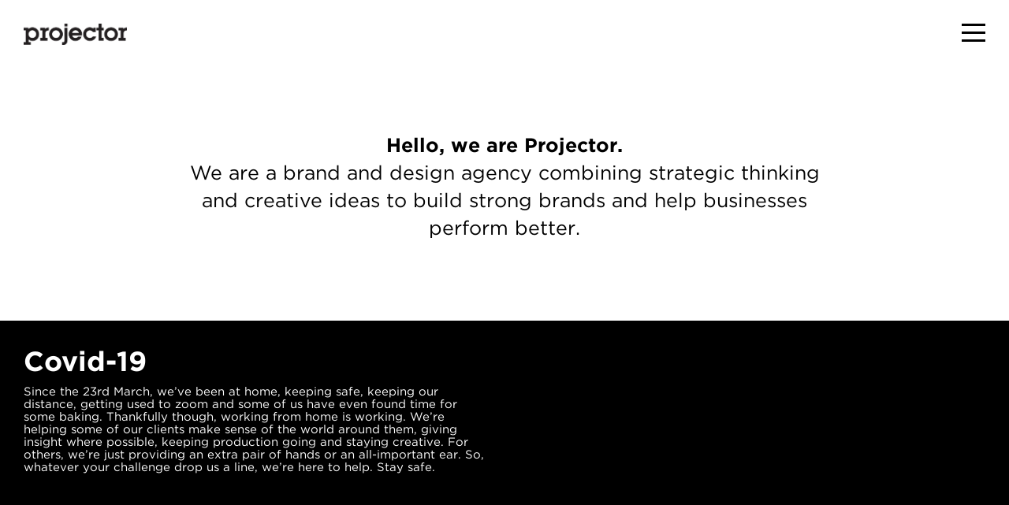

--- FILE ---
content_type: text/html; charset=UTF-8
request_url: https://www.yourprojector.com/home-2/
body_size: 5768
content:
<!DOCTYPE html>



<html>



<head>



    <meta charset="utf-8" />



    <meta name="viewport" content="initial-scale=1.0, width=device-width">



    <meta http-equiv="X-UA-Compatible" content="IE=edge,chrome=1" />



    



    <title>Home - Your Projector</title>



    <link rel="icon" href="https://www.yourprojector.com/wp-content/themes/projector/favicon.ico" type="image/x-icon">



    



    <link rel="stylesheet" type="text/css" href="https://cloud.typography.com/7725774/6898572/css/fonts.css" />



    



    <meta name='robots' content='index, follow, max-image-preview:large, max-snippet:-1, max-video-preview:-1' />

	<!-- This site is optimized with the Yoast SEO plugin v20.3 - https://yoast.com/wordpress/plugins/seo/ -->
	<link rel="canonical" href="https://www.yourprojector.com/home-2/" />
	<meta property="og:locale" content="en_GB" />
	<meta property="og:type" content="article" />
	<meta property="og:title" content="Home - Your Projector" />
	<meta property="og:url" content="https://www.yourprojector.com/home-2/" />
	<meta property="og:site_name" content="Your Projector" />
	<meta property="article:modified_time" content="2020-05-12T14:36:17+00:00" />
	<meta name="twitter:card" content="summary_large_image" />
	<script type="application/ld+json" class="yoast-schema-graph">{"@context":"https://schema.org","@graph":[{"@type":"WebPage","@id":"https://www.yourprojector.com/home-2/","url":"https://www.yourprojector.com/home-2/","name":"Home - Your Projector","isPartOf":{"@id":"https://www.yourprojector.com/#website"},"datePublished":"2020-05-07T12:51:29+00:00","dateModified":"2020-05-12T14:36:17+00:00","breadcrumb":{"@id":"https://www.yourprojector.com/home-2/#breadcrumb"},"inLanguage":"en-GB","potentialAction":[{"@type":"ReadAction","target":["https://www.yourprojector.com/home-2/"]}]},{"@type":"BreadcrumbList","@id":"https://www.yourprojector.com/home-2/#breadcrumb","itemListElement":[{"@type":"ListItem","position":1,"name":"Home","item":"https://www.yourprojector.com/"},{"@type":"ListItem","position":2,"name":"Home"}]},{"@type":"WebSite","@id":"https://www.yourprojector.com/#website","url":"https://www.yourprojector.com/","name":"Your Projector","description":"Just another WordPress site","potentialAction":[{"@type":"SearchAction","target":{"@type":"EntryPoint","urlTemplate":"https://www.yourprojector.com/?s={search_term_string}"},"query-input":"required name=search_term_string"}],"inLanguage":"en-GB"}]}</script>
	<!-- / Yoast SEO plugin. -->


<link rel='stylesheet' id='wp-block-library-css' href='https://www.yourprojector.com/wp-includes/css/dist/block-library/style.min.css?ver=6.1.9' type='text/css' media='all' />
<link rel='stylesheet' id='classic-theme-styles-css' href='https://www.yourprojector.com/wp-includes/css/classic-themes.min.css?ver=1' type='text/css' media='all' />
<style id='global-styles-inline-css' type='text/css'>
body{--wp--preset--color--black: #000000;--wp--preset--color--cyan-bluish-gray: #abb8c3;--wp--preset--color--white: #ffffff;--wp--preset--color--pale-pink: #f78da7;--wp--preset--color--vivid-red: #cf2e2e;--wp--preset--color--luminous-vivid-orange: #ff6900;--wp--preset--color--luminous-vivid-amber: #fcb900;--wp--preset--color--light-green-cyan: #7bdcb5;--wp--preset--color--vivid-green-cyan: #00d084;--wp--preset--color--pale-cyan-blue: #8ed1fc;--wp--preset--color--vivid-cyan-blue: #0693e3;--wp--preset--color--vivid-purple: #9b51e0;--wp--preset--gradient--vivid-cyan-blue-to-vivid-purple: linear-gradient(135deg,rgba(6,147,227,1) 0%,rgb(155,81,224) 100%);--wp--preset--gradient--light-green-cyan-to-vivid-green-cyan: linear-gradient(135deg,rgb(122,220,180) 0%,rgb(0,208,130) 100%);--wp--preset--gradient--luminous-vivid-amber-to-luminous-vivid-orange: linear-gradient(135deg,rgba(252,185,0,1) 0%,rgba(255,105,0,1) 100%);--wp--preset--gradient--luminous-vivid-orange-to-vivid-red: linear-gradient(135deg,rgba(255,105,0,1) 0%,rgb(207,46,46) 100%);--wp--preset--gradient--very-light-gray-to-cyan-bluish-gray: linear-gradient(135deg,rgb(238,238,238) 0%,rgb(169,184,195) 100%);--wp--preset--gradient--cool-to-warm-spectrum: linear-gradient(135deg,rgb(74,234,220) 0%,rgb(151,120,209) 20%,rgb(207,42,186) 40%,rgb(238,44,130) 60%,rgb(251,105,98) 80%,rgb(254,248,76) 100%);--wp--preset--gradient--blush-light-purple: linear-gradient(135deg,rgb(255,206,236) 0%,rgb(152,150,240) 100%);--wp--preset--gradient--blush-bordeaux: linear-gradient(135deg,rgb(254,205,165) 0%,rgb(254,45,45) 50%,rgb(107,0,62) 100%);--wp--preset--gradient--luminous-dusk: linear-gradient(135deg,rgb(255,203,112) 0%,rgb(199,81,192) 50%,rgb(65,88,208) 100%);--wp--preset--gradient--pale-ocean: linear-gradient(135deg,rgb(255,245,203) 0%,rgb(182,227,212) 50%,rgb(51,167,181) 100%);--wp--preset--gradient--electric-grass: linear-gradient(135deg,rgb(202,248,128) 0%,rgb(113,206,126) 100%);--wp--preset--gradient--midnight: linear-gradient(135deg,rgb(2,3,129) 0%,rgb(40,116,252) 100%);--wp--preset--duotone--dark-grayscale: url('#wp-duotone-dark-grayscale');--wp--preset--duotone--grayscale: url('#wp-duotone-grayscale');--wp--preset--duotone--purple-yellow: url('#wp-duotone-purple-yellow');--wp--preset--duotone--blue-red: url('#wp-duotone-blue-red');--wp--preset--duotone--midnight: url('#wp-duotone-midnight');--wp--preset--duotone--magenta-yellow: url('#wp-duotone-magenta-yellow');--wp--preset--duotone--purple-green: url('#wp-duotone-purple-green');--wp--preset--duotone--blue-orange: url('#wp-duotone-blue-orange');--wp--preset--font-size--small: 13px;--wp--preset--font-size--medium: 20px;--wp--preset--font-size--large: 36px;--wp--preset--font-size--x-large: 42px;--wp--preset--spacing--20: 0.44rem;--wp--preset--spacing--30: 0.67rem;--wp--preset--spacing--40: 1rem;--wp--preset--spacing--50: 1.5rem;--wp--preset--spacing--60: 2.25rem;--wp--preset--spacing--70: 3.38rem;--wp--preset--spacing--80: 5.06rem;}:where(.is-layout-flex){gap: 0.5em;}body .is-layout-flow > .alignleft{float: left;margin-inline-start: 0;margin-inline-end: 2em;}body .is-layout-flow > .alignright{float: right;margin-inline-start: 2em;margin-inline-end: 0;}body .is-layout-flow > .aligncenter{margin-left: auto !important;margin-right: auto !important;}body .is-layout-constrained > .alignleft{float: left;margin-inline-start: 0;margin-inline-end: 2em;}body .is-layout-constrained > .alignright{float: right;margin-inline-start: 2em;margin-inline-end: 0;}body .is-layout-constrained > .aligncenter{margin-left: auto !important;margin-right: auto !important;}body .is-layout-constrained > :where(:not(.alignleft):not(.alignright):not(.alignfull)){max-width: var(--wp--style--global--content-size);margin-left: auto !important;margin-right: auto !important;}body .is-layout-constrained > .alignwide{max-width: var(--wp--style--global--wide-size);}body .is-layout-flex{display: flex;}body .is-layout-flex{flex-wrap: wrap;align-items: center;}body .is-layout-flex > *{margin: 0;}:where(.wp-block-columns.is-layout-flex){gap: 2em;}.has-black-color{color: var(--wp--preset--color--black) !important;}.has-cyan-bluish-gray-color{color: var(--wp--preset--color--cyan-bluish-gray) !important;}.has-white-color{color: var(--wp--preset--color--white) !important;}.has-pale-pink-color{color: var(--wp--preset--color--pale-pink) !important;}.has-vivid-red-color{color: var(--wp--preset--color--vivid-red) !important;}.has-luminous-vivid-orange-color{color: var(--wp--preset--color--luminous-vivid-orange) !important;}.has-luminous-vivid-amber-color{color: var(--wp--preset--color--luminous-vivid-amber) !important;}.has-light-green-cyan-color{color: var(--wp--preset--color--light-green-cyan) !important;}.has-vivid-green-cyan-color{color: var(--wp--preset--color--vivid-green-cyan) !important;}.has-pale-cyan-blue-color{color: var(--wp--preset--color--pale-cyan-blue) !important;}.has-vivid-cyan-blue-color{color: var(--wp--preset--color--vivid-cyan-blue) !important;}.has-vivid-purple-color{color: var(--wp--preset--color--vivid-purple) !important;}.has-black-background-color{background-color: var(--wp--preset--color--black) !important;}.has-cyan-bluish-gray-background-color{background-color: var(--wp--preset--color--cyan-bluish-gray) !important;}.has-white-background-color{background-color: var(--wp--preset--color--white) !important;}.has-pale-pink-background-color{background-color: var(--wp--preset--color--pale-pink) !important;}.has-vivid-red-background-color{background-color: var(--wp--preset--color--vivid-red) !important;}.has-luminous-vivid-orange-background-color{background-color: var(--wp--preset--color--luminous-vivid-orange) !important;}.has-luminous-vivid-amber-background-color{background-color: var(--wp--preset--color--luminous-vivid-amber) !important;}.has-light-green-cyan-background-color{background-color: var(--wp--preset--color--light-green-cyan) !important;}.has-vivid-green-cyan-background-color{background-color: var(--wp--preset--color--vivid-green-cyan) !important;}.has-pale-cyan-blue-background-color{background-color: var(--wp--preset--color--pale-cyan-blue) !important;}.has-vivid-cyan-blue-background-color{background-color: var(--wp--preset--color--vivid-cyan-blue) !important;}.has-vivid-purple-background-color{background-color: var(--wp--preset--color--vivid-purple) !important;}.has-black-border-color{border-color: var(--wp--preset--color--black) !important;}.has-cyan-bluish-gray-border-color{border-color: var(--wp--preset--color--cyan-bluish-gray) !important;}.has-white-border-color{border-color: var(--wp--preset--color--white) !important;}.has-pale-pink-border-color{border-color: var(--wp--preset--color--pale-pink) !important;}.has-vivid-red-border-color{border-color: var(--wp--preset--color--vivid-red) !important;}.has-luminous-vivid-orange-border-color{border-color: var(--wp--preset--color--luminous-vivid-orange) !important;}.has-luminous-vivid-amber-border-color{border-color: var(--wp--preset--color--luminous-vivid-amber) !important;}.has-light-green-cyan-border-color{border-color: var(--wp--preset--color--light-green-cyan) !important;}.has-vivid-green-cyan-border-color{border-color: var(--wp--preset--color--vivid-green-cyan) !important;}.has-pale-cyan-blue-border-color{border-color: var(--wp--preset--color--pale-cyan-blue) !important;}.has-vivid-cyan-blue-border-color{border-color: var(--wp--preset--color--vivid-cyan-blue) !important;}.has-vivid-purple-border-color{border-color: var(--wp--preset--color--vivid-purple) !important;}.has-vivid-cyan-blue-to-vivid-purple-gradient-background{background: var(--wp--preset--gradient--vivid-cyan-blue-to-vivid-purple) !important;}.has-light-green-cyan-to-vivid-green-cyan-gradient-background{background: var(--wp--preset--gradient--light-green-cyan-to-vivid-green-cyan) !important;}.has-luminous-vivid-amber-to-luminous-vivid-orange-gradient-background{background: var(--wp--preset--gradient--luminous-vivid-amber-to-luminous-vivid-orange) !important;}.has-luminous-vivid-orange-to-vivid-red-gradient-background{background: var(--wp--preset--gradient--luminous-vivid-orange-to-vivid-red) !important;}.has-very-light-gray-to-cyan-bluish-gray-gradient-background{background: var(--wp--preset--gradient--very-light-gray-to-cyan-bluish-gray) !important;}.has-cool-to-warm-spectrum-gradient-background{background: var(--wp--preset--gradient--cool-to-warm-spectrum) !important;}.has-blush-light-purple-gradient-background{background: var(--wp--preset--gradient--blush-light-purple) !important;}.has-blush-bordeaux-gradient-background{background: var(--wp--preset--gradient--blush-bordeaux) !important;}.has-luminous-dusk-gradient-background{background: var(--wp--preset--gradient--luminous-dusk) !important;}.has-pale-ocean-gradient-background{background: var(--wp--preset--gradient--pale-ocean) !important;}.has-electric-grass-gradient-background{background: var(--wp--preset--gradient--electric-grass) !important;}.has-midnight-gradient-background{background: var(--wp--preset--gradient--midnight) !important;}.has-small-font-size{font-size: var(--wp--preset--font-size--small) !important;}.has-medium-font-size{font-size: var(--wp--preset--font-size--medium) !important;}.has-large-font-size{font-size: var(--wp--preset--font-size--large) !important;}.has-x-large-font-size{font-size: var(--wp--preset--font-size--x-large) !important;}
.wp-block-navigation a:where(:not(.wp-element-button)){color: inherit;}
:where(.wp-block-columns.is-layout-flex){gap: 2em;}
.wp-block-pullquote{font-size: 1.5em;line-height: 1.6;}
</style>
<link rel='stylesheet' id='parent-style-css' href='https://www.yourprojector.com/wp-content/themes/projector/style.css?v=1.1&#038;ver=6.1.9' type='text/css' media='all' />
<script type='text/javascript' src='https://www.yourprojector.com/wp-content/themes/projector/js/jquery-3.1.0.min.js?ver=6.1.9' id='jquery-js'></script>



    <script type="text/javascript">



        var site_url = 'https://www.yourprojector.com';



        var theme_url = 'https://www.yourprojector.com/wp-content/themes/projector';



    </script>

<!-- Global site tag (gtag.js) - Google Analytics -->
<script async src="https://www.googletagmanager.com/gtag/js?id=UA-8150211-1"></script>
<script>
  window.dataLayer = window.dataLayer || [];
  function gtag(){dataLayer.push(arguments);}
  gtag('js', new Date());

  gtag('config', 'UA-8150211-1');
</script>


</head>



<body class="page-template-default page page-id-6825">



    <div class="section section--header bg--white">



        <div class="container container--full-width clearfix">



            <div class="logo"><a href="https://www.yourprojector.com/"><img src="https://www.yourprojector.com/wp-content/themes/projector/img/logo.png" /></a></div>



            <div class="mob-toggle">

                <span></span>

                <span></span>

                <span></span>

            </div>



            <div class="nav">

                <ul>

                <li><a href="https://www.yourprojector.com/about/">About</a></li>



                <li><a href="https://www.yourprojector.com/work/">Work</a></li>



                <li><a href="https://www.yourprojector.com/blog/">Blog</a></li>



                <li><a href="https://www.yourprojector.com/contact/">Contact</a></li>

                </ul>

            </div>



        </div>



    </div>
<section class="section align--center intro-text bg--white">
    <div class="container">
		<div class="col-wrapper clearfix">

            
                <div class="col--100">
                    
                    
                                        
                        
                            <div class="text"><h1 style="text-align: center;"><strong>Hello, we are Projector.</strong><br />
<span class="secondary-intro">We are a brand and design agency combining strategic thinking and creative ideas to build strong brands and help businesses perform better.</span></h1>
</div>

                        
                                            
                    
                    
                                    </div>

            
		</div>
    </div>
</section>
<section class="section section--full-bleed work align--left narrow--text">

	<a href="https://www.yourprojector.com/putting-values-before-value/">	<div class="full-bleed text-holder bg--cover" style="background-image:url('https://www.yourprojector.com/wp-content/uploads/2020/05/black.jpg')">

				<div class="text-inner">
			<div class="container container--full-width">
				<h2>Covid-19</h2>
<p>Since the 23rd March, we&#8217;ve been at home, keeping safe, keeping our distance, getting used to zoom and some of us have even found time for some baking. Thankfully though, working from home is working. We’re helping some of our clients make sense of the world around them, giving insight where possible, keeping production going and staying creative. For others, we’re just providing an extra pair of hands or an all-important ear. So, whatever your challenge drop us a line, we’re here to help. Stay safe.</p>
			</div>
		</div>
	</div>
	</a></section><div class="section section--work bg--white ">
    <div class="work-holder">
            <div class="rows">
                        <div class="row row--work work">
                <a href="https://www.yourprojector.com/work/true-potential/">
                    <div class="text-holder bg--cover">
                                                <div class="bleed-video">
                            <video src="https://player.vimeo.com/external/301219931.hd.mp4?s=94da6d2c8abb866fa87fc0081362df1be5fc0327&profile_id=175" poster="" preload="auto" autoplay="autoplay" loop="loop" muted="muted" playsinline=""></video>
                        </div>
                                                <div class="mobile-image bg--cover" style="background-image:url('https://www.yourprojector.com/wp-content/uploads/2017/04/Featured-Image-replace-with-animate@2x-1-600x600.jpg')"></div>
                        <div class="text-inner">
                            <div class="container container--full-width">
                                <h2>True Potential Investor</h2>
                                <p>Creating a point of difference for a leading financial firm</p>                            </div>
                        </div>
                    </div>
                </a>
            </div>
                    </div>
                <div class="grid--two clearfix">
                        <div class="grid--work work">
                <a href="https://www.yourprojector.com/work/cmp/">
                    <div class="text-holder bg--cover" style="background-image:url('https://www.yourprojector.com/wp-content/uploads/2018/11/CMP_GIF_Slow-copy-600x600.gif')">
                                                <div class="mobile-image bg--cover" style="background-image:url('https://www.yourprojector.com/wp-content/uploads/2018/11/CMP_GIF_Slow-copy-600x600.gif')"></div>
                        <div class="text-inner">
                            <div class="container container--full-width">
                                <h2>Protected: CMP</h2>
                                <p>Refreshing a design system to help tell a better story</p>                            </div>
                        </div>
                    </div>
                </a>
            </div>
                        <div class="grid--work work">
                <a href="https://www.yourprojector.com/work/tor_coatings/">
                    <div class="text-holder bg--cover" style="background-image:url('https://www.yourprojector.com/wp-content/uploads/2017/04/Feat-Image@2x-600x600.png')">
                                                <div class="mobile-image bg--cover" style="background-image:url('https://www.yourprojector.com/wp-content/uploads/2017/04/Feat-Image@2x-600x600.png')"></div>
                        <div class="text-inner">
                            <div class="container container--full-width">
                                <h2>Tor Coatings</h2>
                                <p>Creating brand awareness for a national paint manufacturer</p>                            </div>
                        </div>
                    </div>
                </a>
            </div>
                    </div>
                <div class="rows">
                        <div class="row row--work work">
                <a href="https://www.yourprojector.com/work/pearson-engineering/">
                    <div class="text-holder bg--cover" style="background-image:url('https://www.yourprojector.com/wp-content/uploads/2018/11/Engineering-029-1800x750.png')">
                                                <div class="mobile-image bg--cover"></div>
                        <div class="text-inner">
                            <div class="container container--full-width">
                                <h2>Pearson Engineering</h2>
                                <p>Clarifying a complex global mobility brand</p>                            </div>
                        </div>
                    </div>
                </a>
            </div>
                    </div>
                <div class="rows">
                        <div class="row row--work work">
                <a href="https://www.yourprojector.com/work/walwick-hall/">
                    <div class="text-holder bg--cover" style="background-image:url('https://www.yourprojector.com/wp-content/uploads/2017/07/WH_Image_A-1800x750.jpg')">
                                                <div class="mobile-image bg--cover"></div>
                        <div class="text-inner">
                            <div class="container container--full-width">
                                <h2>Walwick Hall</h2>
                                <p>Creating a luxury brand for a boutique hotel and country estate</p>                            </div>
                        </div>
                    </div>
                </a>
            </div>
                    </div>
            </div>
</div>
<div class="section section--footer bg--white">

    <div class="container">

        <div class="footer-content">

            <p>If you have a challenge or a project, give us a call on <span class="footer-tel">0191 265 2400</span><br>We're always happy to chat.</p>

        </div>

        

        <div class="clearfix footer-mid color--grey">

            <div class="f--left social-links">
                <a href="https://www.instagram.com/projector_brand_comms/" target="_blank">
                    <svg xmlns="http://www.w3.org/2000/svg" xmlns:xlink="http://www.w3.org/1999/xlink"
 viewBox="0 0 169.063 169.063"> <path d="M122.406,0H46.654C20.929,0,0,20.93,0,46.655v75.752c0,25.726,20.929,46.655,46.654,46.655h75.752   c25.727,0,46.656-20.93,46.656-46.655V46.655C169.063,20.93,148.133,0,122.406,0z M154.063,122.407   c0,17.455-14.201,31.655-31.656,31.655H46.654C29.2,154.063,15,139.862,15,122.407V46.655C15,29.201,29.2,15,46.654,15h75.752   c17.455,0,31.656,14.201,31.656,31.655V122.407z"
 fill="#000000"/> <path d="M84.531,40.97c-24.021,0-43.563,19.542-43.563,43.563c0,24.02,19.542,43.561,43.563,43.561s43.563-19.541,43.563-43.561   C128.094,60.512,108.552,40.97,84.531,40.97z M84.531,113.093c-15.749,0-28.563-12.812-28.563-28.561   c0-15.75,12.813-28.563,28.563-28.563s28.563,12.813,28.563,28.563C113.094,100.281,100.28,113.093,84.531,113.093z"
 fill="#000000"/> <path d="M129.921,28.251c-2.89,0-5.729,1.17-7.77,3.22c-2.051,2.04-3.23,4.88-3.23,7.78c0,2.891,1.18,5.73,3.23,7.78   c2.04,2.04,4.88,3.22,7.77,3.22c2.9,0,5.73-1.18,7.78-3.22c2.05-2.05,3.22-4.89,3.22-7.78c0-2.9-1.17-5.74-3.22-7.78   C135.661,29.421,132.821,28.251,129.921,28.251z"
 fill="#000000"/> </svg>
                </a>
                <a href="https://www.facebook.com/projectorbrand/" target="_blank">
                    <svg xmlns="http://www.w3.org/2000/svg" xmlns:xlink="http://www.w3.org/1999/xlink"
 viewBox="0 0 96.124 96.123"> <path d="M72.089,0.02L59.624,0C45.62,0,36.57,9.285,36.57,23.656v10.907H24.037c-1.083,0-1.96,0.878-1.96,1.961v15.803   c0,1.083,0.878,1.96,1.96,1.96h12.533v39.876c0,1.083,0.877,1.96,1.96,1.96h16.352c1.083,0,1.96-0.878,1.96-1.96V54.287h14.654   c1.083,0,1.96-0.877,1.96-1.96l0.006-15.803c0-0.52-0.207-1.018-0.574-1.386c-0.367-0.368-0.867-0.575-1.387-0.575H56.842v-9.246   c0-4.444,1.059-6.7,6.848-6.7l8.397-0.003c1.082,0,1.959-0.878,1.959-1.96V1.98C74.046,0.899,73.17,0.022,72.089,0.02z"
 fill="#000000"/> </svg>
                </a>
            </div>

            

            <div class="f--right">

                <p class="address">Projector Brand Communications<br>

                    Unit 17, Quay Level, St Peter's Basin,<br>

                    Newcastle upon Tyne, NE6 1TZ, UK</p>

            </div>

        </div>

        

        <div class="clearfix color--grey">

            <div class="f--left">

                <p><a href="https://www.yourprojector.com/privacy-policy/">Privacy Policy</a>. <a href="https://www.yourprojector.com/terms-of-use/">Terms of Use</a>.</p>

            </div>

            

            <div class="f--right">

                <p>Co. Registered in England No: 4895907</p>

            </div>

        </div>

    </div>

</div>



<script type='text/javascript' src='https://www.yourprojector.com/wp-content/themes/projector/js/global.js?ver=1.0' id='globaljs-js'></script>

</body>

</html>

--- FILE ---
content_type: application/javascript
request_url: https://www.yourprojector.com/wp-content/themes/projector/js/global.js?ver=1.0
body_size: 827
content:
// Global namespace variable (For google maps var to be accessible outside of local function)
var sitevars = {};

jQuery(document).ready(function($) {

  // #Testimonials #Slider
  if ($('.slider').length) {
    $('.slider').royalSlider({
      slidesSpacing: 0,
      sliderTouch: false,
      addActiveClass: true,
      arrowsNav: false,
      loop: true,
      arrowsNavAutoHide: false,
      controlNavigation: 'bullets',
      autoScaleSlider: false,
      imageScaleMode:'none',
      imageAlignCenter: false,
      imageScalePadding: 0,
      autoHeight : true,
      autoPlay: {
        enabled: true,
        pauseOnHover: false,
        stopAtAction: false,
        delay: 5000
      }
    }).data('royalSlider');
  }

  // #Map
  if ($('.map--standard').length) {
    $('.map--standard').each(function() {
      var map_id = $(this).attr('id');
      var latlng = $(this).data('latlng').split(',');
      var map_var = 'map_' + map_id;

      create_map_standard(map_id, latlng, map_var);
    });
  }
  
  // Mobile toggle
  $('.mob-toggle').click(function(){
      $('.nav').slideToggle();
      $(this).toggleClass('open');
      //$(this).html() == "Menu" ? $(this).html('Close') : $(this).html('Menu');
  });
});

function create_map_standard(map_id, latlng, map_var) {
  var myStyles =[{
    featureType: "poi",
    elementType: "labels",
    stylers: [ { visibility: "off" } ]
  }];

  var mapOptions = {
    zoom: 14,
    backgroundColor: '#eeeeee',
    center: new google.maps.LatLng(latlng[0], latlng[1]),
    mapTypeId: google.maps.MapTypeId.ROADMAP,
    styles: myStyles,
    panControl: false,
    streetViewControl: false,
    mapTypeControl: false,
    zoomControl: true,
    scrollwheel: false
  };
  map_var = new google.maps.Map(document.getElementById(map_id), mapOptions);

  var image = {
    url: theme_url + '/img/marker.png', // url
  };

  var marker = new google.maps.Marker({
    map: map_var,
    position: new google.maps.LatLng(latlng[0], latlng[1]),
    icon: image
  });

  sitevars.map_var = map_var;
}